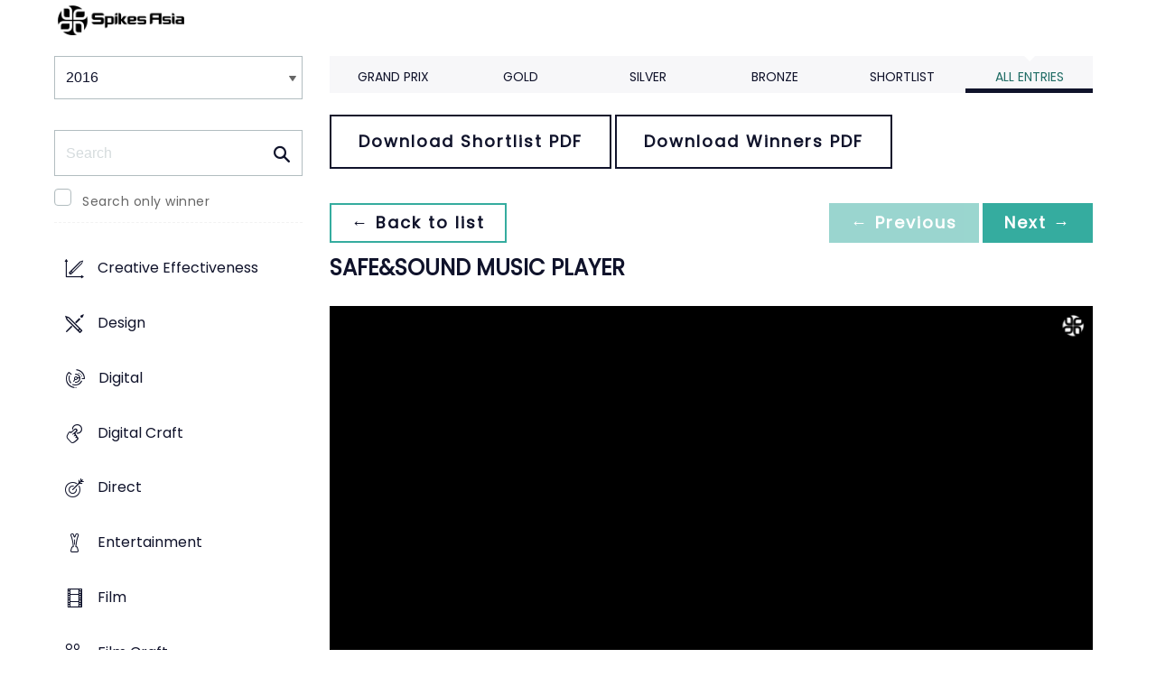

--- FILE ---
content_type: text/css
request_url: https://tags.srv.stackadapt.com/sa.css
body_size: -11
content:
:root {
    --sa-uid: '0-99e6b7c5-fae5-5333-486b-284306612348';
}